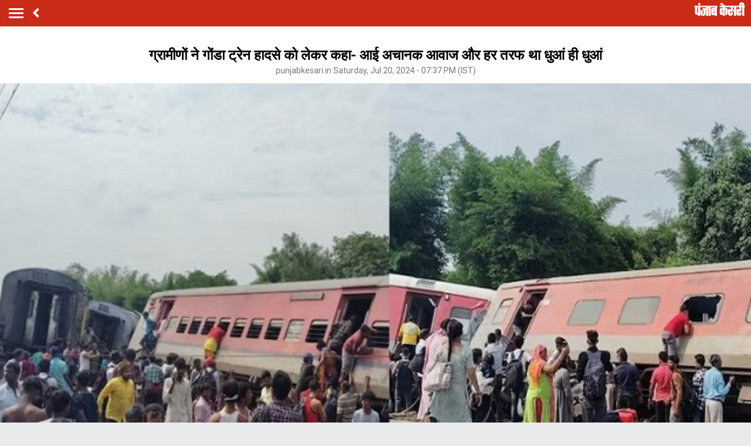

--- FILE ---
content_type: text/html; charset=utf-8
request_url: https://m.punjabkesari.in/national/news/villagers-said-the-gonda-train-accident-sound-came-and-smoke-everywhere-2008713
body_size: 69295
content:

<!doctype html>
<html>
<head>


    <title>ग्रामीणों ने गोंडा ट्रेन हादसे को लेकर कहा- आई अचानक आवाज और हर तरफ था धुआं ही धुआं - villagers said the gonda train accident sound came and smoke everywhere-mobile</title> <meta name="description" content="गोंडा में 18 जुलाई को हुए ट्रेन हादसे के बाद स्थानीय ग्रामीण भी मौके पर पहुंच गए थे, जिन्होंने अधिकारियों के आने से पहले से ही यात्रियों को बाहर निकलने में मदद करना शुरू कर दिया था।" /><meta name="news_keywords" content="Gonda, Train Accident, Train, Uttar Pradesh, गोंडा, ट्रेन दुर्घटना, ट्रेन, उत्तर प्रदेश" /><meta name="keywords" content="Gonda, Train Accident, Train, Uttar Pradesh, गोंडा, ट्रेन दुर्घटना, ट्रेन, उत्तर प्रदेश" /><meta property="og:url" content="https://www.punjabkesari.in/national/news/villagers-said-the-gonda-train-accident-sound-came-and-smoke-everywhere-2008713" /><meta property="og:title" content="ग्रामीणों ने गोंडा ट्रेन हादसे को लेकर कहा- आई अचानक आवाज और हर तरफ था धुआं ही धुआं - mobile"/><meta property="og:image" content="https://static.punjabkesari.in/multimedia/2024_7image_19_35_031998557rail.jpg" /><meta property="og:description" content="गोंडा में 18 जुलाई को हुए ट्रेन हादसे के बाद स्थानीय ग्रामीण भी मौके पर पहुंच गए थे, जिन्होंने अधिकारियों के आने से पहले से ही यात्रियों को बाहर निकलने में मदद करना शुरू कर दिया था।" /><meta property="og:type" content="website" /><meta property="og:site_name" content="punjabkesari" /><link rel="canonical" href=https://www.punjabkesari.in/national/news/villagers-said-the-gonda-train-accident-sound-came-and-smoke-everywhere-2008713 /><link rel="amphtml" href=https://m.punjabkesari.in/national/news/villagers-said-the-gonda-train-accident-sound-came-and-smoke-everywhere-2008713?amp /><meta property="article:published_time" content="2024-07-20T19:37:38+05:30" /><link rel="alternate" media="only screen and (max-width: 640px)" href=https://m.punjabkesari.in/national/news/villagers-said-the-gonda-train-accident-sound-came-and-smoke-everywhere-2008713><meta property="article:modified_time" content="2024-07-20T19:37:38+05:30" /><meta property="article:section" content="देश" /><meta property="twitter:card" content="summary" /><meta property="twitter:site" content="@punjabkesari" /><meta property="twitter:title" content="ग्रामीणों ने गोंडा ट्रेन हादसे को लेकर कहा- आई अचानक आवाज और हर तरफ था धुआं ही धुआं" /><meta property="twitter:description" content="गोंडा में 18 जुलाई को हुए ट्रेन हादसे के बाद स्थानीय ग्रामीण भी मौके पर पहुंच गए थे, जिन्होंने अधिकारियों के आने से पहले से ही यात्रियों को बाहर निकलने में मदद करना शुरू कर दिया था।" />
        <meta property="article:tag" content="Gonda" />
        <meta property="article:tag" content="Train Accident" />
        <meta property="article:tag" content="Train" />
        <meta property="article:tag" content="Uttar Pradesh" />
        <meta property="article:tag" content="गोंडा" />
        <meta property="article:tag" content="ट्रेन दुर्घटना" />
        <meta property="article:tag" content="ट्रेन" />
        <meta property="article:tag" content="उत्तर प्रदेश" />
    <meta http-equiv="ScreenOrientation" content="autoRotate:disabled">
    <meta name="google-site-verification" content="hjhNb-EZewADcdxjFXXa_Lbqg4HJFbzh4n-3VN4WE6s" />
    <meta http-equiv="Content-Type" content="text/html; charset=utf-8" />
    <meta name="theme-color" content="#c92b17">
    <link rel="dns-prefetch" href="https://static.punjabkesari.in" />

    <link rel="dns-prefetch" href="https://securepubads.g.doubleclick.net" />
    <link rel="dns-prefetch" href="http://b.scorecardresearch.com" />
    <link rel="manifest" href="/manifest.json" />
    <link rel="stylesheet" as="style" href="https://fonts.googleapis.com/css?family=Roboto:200,300,400,500,700">
    <!-- <link href="https://fonts.googleapis.com/css?family=Khula:400,700" rel="stylesheet"> -->
    <link rel="stylesheet" as="style" href="https://static.punjabkesari.in/pwa/css/jquery.mCustomScrollbar.min.css" />
    <link rel="stylesheet" href="https://use.fontawesome.com/releases/v5.6.1/css/all.css" integrity="sha384-gfdkjb5BdAXd+lj+gudLWI+BXq4IuLW5IT+brZEZsLFm++aCMlF1V92rMkPaX4PP" crossorigin="anonymous">


    <meta name="viewport" content="width=device-width,minimum-scale=1,initial-scale=1 user-scalable=0">
    <script src="//platform.twitter.com/widgets.js" charset="utf-8"></script>
    <script>var dataLayer = dataLayer ? dataLayer : [];</script>
    <script src="https://static.punjabkesari.in/pwa/js/mWEBDL.js" type="text/javascript"></script>

    <!-- Google Tag Manager -->
    <script>
        (function (w, d, s, l, i) {
            w[l] = w[l] || []; w[l].push({
                'gtm.start':
                    new Date().getTime(), event: 'gtm.js'
            }); var f = d.getElementsByTagName(s)[0],
                j = d.createElement(s), dl = l != 'dataLayer' ? '&l=' + l : ''; j.async = true; j.src =
                    'https://www.googletagmanager.com/gtm.js?id=' + i + dl; f.parentNode.insertBefore(j, f);
        })(window, document, 'script', 'dataLayer', 'GTM-TPWTG5R');

        function customSharing(url) {
            var url = new String(url);
            window.open(url, "share_dialog", "width=400,height=336");
        }
    </script>

    <!-- End Google Tag Manager -->
    <!-- Global site tag (gtag.js) - Google Analytics -->

    <script>
        $(document).ready(function () {
            if ('serviceWorker' in navigator && 'PushManager' in window) {
                (function () {
                    navigator.serviceWorker.register('https://m.punjabkesari.in/sw.js').then(function (registration) {
                        //Registration was successful
                        console.log('ServiceWorker registration successful with scope: ', registration.scope);
                        swRegistration = registration;
                    }, function (err) {
                        console.log('ServiceWorker registration failed: ', err);
                    });
                    // Subscribe to receive message from service worker
                })();
            } else {
                console.log("Service Worker Not Supported!");
            }
        });

        (function (d, s, id) {
            var js, fjs = d.getElementsByTagName(s)[0];
            if (d.getElementById(id)) return;
            js = d.createElement(s); js.id = id;
            js.src = 'https://connect.facebook.net/en_US/sdk.js#xfbml=1&version=v2.11&appId=205275096202503';
            fjs.parentNode.insertBefore(js, fjs);
        }(document, 'script', 'facebook-jssdk'));
    </script>
    <script src="https://securepubads.g.doubleclick.net/tag/js/gpt.js"></script>
    <script>
        window.googletag = window.googletag || { cmd: [] };
        googletag.cmd.push(function () {
            googletag.defineSlot('/15415905/pk_pwa_Story_1', [[336, 280], [320, 100], [300, 250]], 'div-gpt-ad-1561627009002-0').addService(googletag.pubads());
            googletag.defineSlot('/15415905/pk_pwa_story_2', [[320, 100], [300, 250], [336, 280]], 'div-gpt-ad-1561627150276-0').addService(googletag.pubads());
            googletag.defineSlot('/15415905/pk_pwa_story_3', [[336, 280], [300, 250], [320, 100]], 'div-gpt-ad-1561627247669-0').addService(googletag.pubads());
            //googletag.defineSlot('/15415905/Mobile1x1', [1, 1], 'div-gpt-ad-1566806676146-0').addService(googletag.pubads());
            googletag.defineSlot('/15415905/INT_PunjabKesari_PWA', [1, 1], 'div-gpt-ad-1522748316190-0').addService(googletag.pubads());
            googletag.defineOutOfPageSlot('/15415905/Mobile_1x1_2', 'div-gpt-ad-1605692779382-0').addService(googletag.pubads());
            googletag.defineSlot('/15415905/belowarticlepk', [[300, 250], [336, 280]], 'div-gpt-ad-1624602888247-0').addService(googletag.pubads());
            googletag.defineOutOfPageSlot('/15415905/1x1MidArticle', 'div-gpt-ad-1647443007629-0').addService(googletag.pubads());
            googletag.defineSlot('/15415905/1x1_pkjb_2025', [1, 1], 'div-gpt-ad-1752049560957-0').addService(googletag.pubads()); //Added Kajal 9-7-2025 Mailed by Vijaynder Sir
            googletag.pubads().enableSingleRequest();
            googletag.pubads().collapseEmptyDivs();
            googletag.enableServices();
        });
    </script>

     <!--Comscore Tag Start -->
    <script>
        var _comscore = _comscore || [];
        _comscore.push({ c1: "2", c2: "21043170" });
        (function () {
            var s = document.createElement("script"), el = document.getElementsByTagName("script")[0]; s.async = true;
            s.src = "https://sb.scorecardresearch.com/cs/21043170/beacon.js";
            el.parentNode.insertBefore(s, el);
        })();
    </script>
    <noscript>
        <img src="https://sb.scorecardresearch.com/p?c1=2&c2=21043170&cv=2.0&cj=1" />
    </noscript>
      <!--Comscore Tag End -->

    <script src="https://jsc.mgid.com/site/769198.js" async> </script>

    <style type="text/css">
        .backdrcss {
            background: #000;
            position: fixed;
            display: none;
            top: 0;
            bottom: 0;
            left: 0;
            opacity: .7;
            right: 0;
            z-index: 999
        }

        .bottomfixednews {
            display: none;
            background: #f9f9f9;
            border-top-right-radius: 35px;
            border-top-left-radius: 35px;
            position: fixed;
            left: 0;
            right: 0;
            max-width: 600px;
            bottom: 0;
            margin: auto;
            z-index: 9999;
            height: 70%;
            overflow: scroll;
            padding: 20px;
            padding-top: 40px
        }

            .bottomfixednews .newslists a:nth-child(odd) {
                margin-right: 4%
            }

            .bottomfixednews .newsblocks {
                width: 48%;
                float: left;
                box-shadow: 0 0 5px 3px rgb(0 0 0 / 5%);
                background: #fff;
                border-radius: 5px;
                overflow: hidden;
                margin-bottom: 25px
            }

                .bottomfixednews .newsblocks img {
                    width: 100%
                }

                .bottomfixednews .newsblocks p {
                    font-size: 14px;
                    line-height: 23px;
                    margin: 0;
                    padding: 5px;
                    color: #000
                }

        .closeic {
            position: absolute;
            top: 10px;
            width: 25px;
            right: 13px;
            text-align: center;
            height: 25px;
            border-radius: 50%;
            font-size: 15px;
            color: #f70000;
            background: 0 0;
            box-shadow: 0 1px 5px 0 #a5a5a5;
            border: none
        }

        .slidercustom {
            display: inline-block
        }

            .slidercustom p {
                color: #000;
                font-weight: 600;
                margin: 0;
                font-size: 14px;
                max-width: 180px;
                height: 56px;
                overflow: hidden
            }

            .slidercustom img {
                max-width: 70px;
                margin-left: 10px;
                height: 50px
            }

            .slidercustom a {
                display: flex;
                background: #fff;
                padding: 10px 15px;
                text-align: left;
                align-items: center;
                box-shadow: 0 0 8px 1px #989a9c;
                font-size: 12px;
                margin: 10px
            }

        .swiper-container {
            width: 100%;
            height: 100%;
            overflow: hidden;
            border-radius: 4px
        }

        .swiper-slide {
            text-align: center;
            font-size: 32px;
            color: #fff;
            cursor: grab;
            display: -webkit-box;
            display: -ms-flexbox;
            display: -webkit-flex;
            display: flex;
            -webkit-box-pack: center;
            -ms-flex-pack: center;
            -webkit-justify-content: center;
            justify-content: center;
            -webkit-box-align: center;
            -ms-flex-align: center;
            -webkit-align-items: center;
            align-items: center
        }

        .mostreadn {
            clear: both;
            padding: 12px 20px;
            background: #f5f5f5;
            display: none
        }

        .swiper-button-next {
            align-items: center;
            display: flex;
            padding: 10px;
            font-size: 24px
        }

        .swaps {
            margin: 0 auto;
            width: 95%;
            display: none
        }

        .swiper-wrapper {
            display: inline-flex
        }

        body {
            font-size: 14px;
            text-decoration: none;
            padding: 0;
            margin: 0;
            font-family: Roboto;
            background: #e9eaec
        }

        .maincontainer {
            display: inline-block;
            width: 100%
        }

        .fixpositon {
            position: fixed;
            left: 0;
            right: 0;
            top: 0;
            bottom: 0
        }

        .mCSB_inside > .mCSB_container {
            margin-right: 0
        }

        .sidebardrop .mCSB_draggerContainer {
            opacity: 0;
            visibility: hidden
        }

        a {
            text-decoration: none
        }

        .topheader {
            width: 100%;
            float: left;
            background: #c92b17;
            padding: 4px 0
        }

        .togglebar {
            cursor: pointer;
            float: left;
            width: 25px;
            padding: 5px;
            margin: 5px 0
        }

            .togglebar span {
                width: 100%;
                float: left;
                height: 3px;
                margin-bottom: 4px;
                background: #fff
            }

                .togglebar span:last-child {
                    margin-bottom: 0
                }

        .container-fluid {
            padding: 0 10px
        }

        header {
            float: left;
            width: 100%
        }

        .sidebardrop {
            width: 75%;
            color: #fff;
            position: fixed;
            padding-top: 5px;
            top: 0;
            left: -100%;
            right: 0;
            background: #333;
            bottom: 0;
            height: auto;
            transition: all .3s ease;
            -webkit-transition: all .3s ease;
            -moz-transition: all .3s ease;
            -ms-transition: all .3s ease;
            -o-transition: all .3s ease;
            z-index: 9
        }

            .sidebardrop .cross {
                float: right;
                padding: 5px 20px 12px;
                font-size: 20px;
                color: #fff;
                cursor: pointer
            }

        .sidebarIn {
            left: 0
        }

        .sidebarOut {
            left: -100%
        }

        .ampimg {
            max-width: 100%;
            max-height: 100%
        }

        .menubar {
            float: left;
            width: 100%;
            margin-bottom: 3.5em
        }

        ul {
            padding: 0;
            margin: 0;
            list-style: none
        }

        .menubar ul li {
            border-left: 5px solid transparent;
            padding: 0 15px
        }

            .menubar ul li:last-child a {
                border-bottom: 1px solid #909090
            }

            .menubar ul li a {
                padding: 15px 0;
                font-size: 17px;
                color: #fff;
                display: inline-block;
                width: 100%;
                text-decoration: none;
                border-top: 1px solid #585858
            }

                .menubar ul li a:active, .menubar ul li a:focus, .menubar ul li a:visited {
                    background: 0 0
                }

            .menubar ul li.active {
                background: #777;
                outline: 0;
                border-left: 5px solid #fe0003
            }

            .menubar ul li a img {
                float: right;
                margin-right: 10px
            }

        .sliderbar {
            display: inline-block;
            width: 100%;
            overflow-x: hidden;
            overflow-y: scroll;
            height: 100%
        }

        .storycount {
            display: inline-block;
            font-size: 16px;
            color: #fff;
            vertical-align: top;
            margin: 9px 0 0 12px
        }

        .maincontainer {
            display: inline-block;
            width: 100%
        }

        .storypage {
            display: inline-block;
            text-align: center;
            width: 100%;
            background: #fff
        }

            .storypage img {
                display: inline-block;
                width: 100%
            }

            .storypage h1 {
                font-size: 24px;
                text-align: center;
                color: #000;
                margin-bottom: 0;
                line-height: 30px;
                font-weight: 700;
                padding: 0 15px;
                margin-top: 1.2em
            }

        .description {
            display: inline-block;
            width: 100%
        }

            .description p {
                font-size: 18px;
                color: #000;
                text-align: justify;
                line-height: 26px;
                padding: 0 15px
            }

        .backbtn {
            cursor: pointer;
            float: left;
            padding-top: 4px;
            margin-left: 10px;
            font-size: 25px;
            color: #fff
        }

        .storypage > p {
            font-size: 14px;
            color: #777575;
            margin-top: 3px;
            padding: 0 15px
        }

        .flright {
            float: right;
            margin-top: 8px;
            text-align: right
        }

            .flright a {
                font-size: 15px;
                color: #fff;
                vertical-align: top;
                display: inline-block;
                float: right;
                margin-left: 10px
            }

                .flright a > i {
                    font-size: 25px;
                    vertical-align: top;
                    margin-top: -2px;
                    margin-left: 5px
                }

        .save_btn {
            background: 0 0;
            border: none;
            display: inline-block;
            text-align: right;
            margin-left: 5px
        }

        .socialicon {
            display: inline-block;
            width: 100%
        }

            .socialicon ul li {
                display: inline-block;
                margin: 10px 5px 5px 5px
            }

                .socialicon ul li a {
                    font-size: 23px;
                    color: #fff;
                    width: 44px;
                    height: 44px;
                    line-height: 44px;
                    display: inline-block;
                    border-radius: 50%
                }

                .socialicon ul li:nth-child(1) a {
                    background: #4267b2
                }

                .socialicon ul li:nth-child(2) a {
                    background: #1c9cea
                }

                .socialicon ul li:nth-child(3) a {
                    background: #00e676
                }

        .tag_section {
            float: left;
            width: 100%;
            text-align: left
        }

            .tag_section ul {
                padding: 0 15px
            }

            .tag_section li {
                display: inline-block;
                line-height: initial;
                margin-right: 5px;
                margin-bottom: 10px
            }

                .tag_section li a {
                    color: #6b6861;
                    background: #eee;
                    display: inline-block;
                    padding: 1px 10px;
                    border-radius: 50px;
                    font-size: 12px
                }

        .author_section {
            display: inline-block;
            float: left;
            margin-top: 1.5em;
            padding: 0 15px 20px
        }

        .author_img {
            width: 45px;
            height: 45px;
            display: inline-block;
            border-radius: 50%;
            overflow: hidden;
            float: left
        }

            .author_img img {
                width: 100%;
                height: 100%
            }

        .author_desc {
            text-align: left;
            padding-left: 15px;
            float: left
        }

            .author_desc h2 {
                margin: 0;
                font-size: 16px
            }

            .author_desc p {
                margin-top: 2px;
                font-size: 13px
            }

        .ad {
            text-align: center;
            margin-top: 5px
        }

        p img {
            width: 100% !important
        }

        .newscard {
            display: inline-block;
            width: 100%;
            margin-top: 5px;
            text-align: left
        }

            .newscard .cardview {
                display: inline-block;
                width: 100%;
                background: #fff
            }

        .cardview .timeupdata {
            font-size: 12px;
            float: left;
            color: #adaab2;
            text-decoration: none
        }

        .cardview h2 {
            display: inline-block;
            vertical-align: top;
            margin: 0;
            background: #d8d4d4;
            padding: 3px 5px;
            text-decoration: none;
            color: grey;
            font-size: 11px;
            margin-left: 10px;
            border-radius: 15px;
            font-weight: 400
        }

        .cardview .container-fluid {
            margin-top: 10px;
            display: inline-block;
            width: 55%;
            float: left
        }

            .cardview .container-fluid h3 {
                font-size: 16px;
                text-decoration: none;
                color: #333;
                text-decoration: none;
                max-height: 44px;
                line-height: 24px;
                overflow: hidden;
                padding-right: 5px
            }

        .imgblock {
            display: inline-block;
            float: right;
            padding-right: 10px;
            vertical-align: top;
            margin-top: 20px
        }

            .imgblock img {
                margin-right: 2px;
                max-height: 125px;
                display: inline-flex;
                max-width: 120px
            }

        .sharesection {
            background: #fff;
            display: inline-block;
            width: 100%;
            padding: 10px 0
        }

            .sharesection > ul {
                display: table;
                width: 100%
            }

                .sharesection > ul > li {
                    display: table-cell;
                    text-align: center
                }

            .sharesection li img {
                vertical-align: top;
                margin-right: 5px;
                max-width: 20px
            }

            .sharesection li a {
                font-size: 15px;
                font-weight: 700;
                color: #7d7885
            }

        .mCSB_inside > .mCSB_container {
            margin-right: 0
        }

        .sidebardrop .mCSB_draggerContainer {
            opacity: 0;
            visibility: hidden
        }

        .mCSB_draggerContainer {
            opacity: 0
        }

        .fixpositon {
            position: fixed;
            left: 0;
            right: 0;
            top: 0;
            bottom: 0
        }

        .kesarilogo img {
            max-width: 87px;
            max-height: 23px
        }

        .sharelink {
            position: relative
        }

            .sharelink .shareli {
                width: 114px;
                position: absolute;
                border-radius: 5px;
                background: #fff;
                z-index: 999;
                text-align: left;
                padding: 10px;
                bottom: 29px;
                right: 12px;
                margin: auto;
                box-shadow: #00000057 0 -1px 8px 0;
                display: none
            }

                .sharelink .shareli li {
                    margin: 0 0 14px 0;
                    width: 100%
                }

                    .sharelink .shareli li:last-child {
                        margin-bottom: 0
                    }

                    .sharelink .shareli li a {
                        color: #000
                    }

                        .sharelink .shareli li a i {
                            font-size: 22px;
                            color: #000;
                            float: right
                        }

                        .sharelink .shareli li a .fa-facebook {
                            color: #3b5998
                        }

                        .sharelink .shareli li a .fa-twitter {
                            color: #55acee
                        }

                        .sharelink .shareli li a .fa-linkedin {
                            color: #0080b2
                        }

                        .sharelink .shareli li a .fa-google-plus {
                            color: #dd4b39
                        }

        .socialicon ul li:last-child {
            margin: 0;
            position: relative;
            top: 13px;
        }
    </style>

   
</head>

<body onload="storyp('7/20/2024 7:37:38 PM', 'National', '2008713','https://www.punjabkesari.in/national/news/villagers-said-the-gonda-train-accident-sound-came-and-smoke-everywhere-2008713', 'text', 'Saturday', '19', 'Gonda, Train Accident, Train, Uttar Pradesh, गोंडा, ट्रेन दुर्घटना, ट्रेन, उत्तर प्रदेश', 'Rahul Rana', 'National','234', '10', '378','villagers said the gonda train accident sound came and smoke everywhere')">
    <!-- Google Tag Manager (noscript) -->
    <noscript>
        <iframe src="https://www.googletagmanager.com/ns.html?id=GTM-TPWTG5R"
                height="0" width="0" style="display:none;visibility:hidden"></iframe>
    </noscript>
    <!-- End Google Tag Manager (noscript) -->
    <header>
        <nav class="topheader">
            <div class="container-fluid">
                <div class="togglebar">
                    <span></span>
                    <span></span>
                    <span></span>
                </div>
                <a itemprop="url" id="backlink" href="#" class="backbtn" onclick="goBack()"><i class="fas fa-angle-left"></i></a>
                <div id="dvhome" class="kesarilogo custlogg" onclick="logoPK()"><a itemprop="url" style="float:right;" href="https://m.punjabkesari.in"><img alt="punjabkesari" src="https://static.punjabkesari.in/pwa/punjabkesari.png" width="228" height="61"></a></div>
                <p class="storycount"></p>

                    <div class="flright" id="dv_nextstory" style="display:none;">
                        <a itemprop="url" id="nxtlink" href="#">Next<i class="fas fa-angle-right"></i></a>
                    </div>
            </div>
        </nav>

        <!-- sidebar -->
        <div class="sidebardrop">
            <a itemprop="url" href="#" class="cross"><i class="fas fa-times"></i></a>
            <div class="sliderbar ">
                <div class="menubar">
                    <ul>

<li class="active"><a itemprop="url" href="https://m.punjabkesari.in/">Home<img src="https://static.punjabkesari.in/pwa/r1.png" alt="Home" width="13px" height="22px"></a></li><li><a itemprop="url" href="https://m.punjabkesari.in/top-news">मुख्य खबरें<img src="https://static.punjabkesari.in/pwa/r1.png" alt="मुख्य खबरें" width="13px" height="22px"></a></li><li><a itemprop="url" href="https://m.punjabkesari.in/video">Punjab Kesari TV<img src="https://static.punjabkesari.in/pwa/r1.png" alt="Punjab Kesari TV" width="13px" height="22px"></a></li><li><a itemprop="url" href="https://m.punjabkesari.in/national">देश<img src="https://static.punjabkesari.in/pwa/r1.png" alt="देश" width="13px" height="22px"></a></li><li><a itemprop="url" href="https://m.punjab.punjabkesari.in/">पंजाब<img src="https://static.punjabkesari.in/pwa/r1.png" alt="पंजाब" width="13px" height="22px"></a></li><li><a itemprop="url" href="https://m.chandigarh.punjabkesari.in">चंडीगढ़<img src="https://static.punjabkesari.in/pwa/r1.png" alt="चंडीगढ़" width="13px" height="22px"></a></li><li><a itemprop="url" href="https://m.himachal.punjabkesari.in/">हिमाचल प्रदेश<img src="https://static.punjabkesari.in/pwa/r1.png" alt="हिमाचल प्रदेश" width="13px" height="22px"></a></li><li><a itemprop="url" href="https://m.haryana.punjabkesari.in/">हरियाणा<img src="https://static.punjabkesari.in/pwa/r1.png" alt="हरियाणा" width="13px" height="22px"></a></li><li><a itemprop="url" href="https://m.jammukashmir.punjabkesari.in">जम्मू कश्मीर<img src="https://static.punjabkesari.in/pwa/r1.png" alt="जम्मू कश्मीर" width="13px" height="22px"></a></li><li><a itemprop="url" href="https://m.up.punjabkesari.in/">उत्तर प्रदेश<img src="https://static.punjabkesari.in/pwa/r1.png" alt="उत्तर प्रदेश" width="13px" height="22px"></a></li><li><a itemprop="url" href="https://m.punjabkesari.in/national/delhi">दिल्ली<img src="https://static.punjabkesari.in/pwa/r1.png" alt="दिल्ली" width="13px" height="22px"></a></li><li><a itemprop="url" href="https://m.rajasthan.punjabkesari.in">राजस्थान<img src="https://static.punjabkesari.in/pwa/r1.png" alt="राजस्थान" width="13px" height="22px"></a></li><li><a itemprop="url" href="https://m.mp.punjabkesari.in/">मध्य प्रदेश<img src="https://static.punjabkesari.in/pwa/r1.png" alt="मध्य प्रदेश" width="13px" height="22px"></a></li><li><a itemprop="url" href="https://m.uttarakhand.punjabkesari.in">उत्तराखंड<img src="https://static.punjabkesari.in/pwa/r1.png" alt="उत्तराखंड" width="13px" height="22px"></a></li><li><a itemprop="url" href="https://m.bihar.punjabkesari.in/">बिहार<img src="https://static.punjabkesari.in/pwa/r1.png" alt="बिहार" width="13px" height="22px"></a></li><li><a itemprop="url" href="https://m.gadget.punjabkesari.in/">Gadgets<img src="https://static.punjabkesari.in/pwa/r1.png" alt="Gadgets" width="13px" height="22px"></a></li><li><a itemprop="url" href="https://m.gadget.punjabkesari.in/automobile">ऑटोमोबाइल<img src="https://static.punjabkesari.in/pwa/r1.png" alt="ऑटोमोबाइल" width="13px" height="22px"></a></li><li><a itemprop="url" href="https://m.punjabkesari.in/education-and-jobs">शिक्षा/नौकरी<img src="https://static.punjabkesari.in/pwa/r1.png" alt="शिक्षा/नौकरी" width="13px" height="22px"></a></li><li><a itemprop="url" href="https://m.sports.punjabkesari.in/">खेल<img src="https://static.punjabkesari.in/pwa/r1.png" alt="खेल" width="13px" height="22px"></a></li><li><a itemprop="url" href="https://bollywood.punjabkesari.in/">मनोरंजन<img src="https://static.punjabkesari.in/pwa/r1.png" alt="मनोरंजन" width="13px" height="22px"></a></li><li><a itemprop="url" href="https://m.punjabkesari.in/jharkhand">झारखंड<img src="https://static.punjabkesari.in/pwa/r1.png" alt="झारखंड" width="13px" height="22px"></a></li><li><a itemprop="url" href="https://m.punjabkesari.in/international">विदेश<img src="https://static.punjabkesari.in/pwa/r1.png" alt="विदेश" width="13px" height="22px"></a></li><li><a itemprop="url" href="https://m.punjabkesari.in/business">बिज़नेस<img src="https://static.punjabkesari.in/pwa/r1.png" alt="बिज़नेस" width="13px" height="22px"></a></li><li><a itemprop="url" href="https://m.punjabkesari.in/dharm">धर्म/कुंडली टीवी<img src="https://static.punjabkesari.in/pwa/r1.png" alt="धर्म/कुंडली टीवी" width="13px" height="22px"></a></li><li><a itemprop="url" href="https://m.nari.punjabkesari.in/">नारी<img src="https://static.punjabkesari.in/pwa/r1.png" alt="नारी" width="13px" height="22px"></a></li><li><a itemprop="url" href="https://m.punjabkesari.in/blogs">Opinion<img src="https://static.punjabkesari.in/pwa/r1.png" alt="Opinion" width="13px" height="22px"></a></li><li><a itemprop="url" href="https://m.punjabkesari.in/article">Editorial<img src="https://static.punjabkesari.in/pwa/r1.png" alt="Editorial" width="13px" height="22px"></a></li><li><a itemprop="url" href="https://m.punjabkesari.in/gallery">Photos<img src="https://static.punjabkesari.in/pwa/r1.png" alt="Photos" width="13px" height="22px"></a></li><li><a itemprop="url" href="https://m.punjabkesari.in/viral-stories">Viral Stories<img src="https://static.punjabkesari.in/pwa/r1.png" alt="Viral Stories" width="13px" height="22px"></a></li><li><a itemprop="url" href="https://m.punjabkesari.in/yum">Yum<img src="https://static.punjabkesari.in/pwa/r1.png" alt="Yum" width="13px" height="22px"></a></li><li><a itemprop="url" href="https://m.punjabkesari.in/health-plus">Health +<img src="https://static.punjabkesari.in/pwa/r1.png" alt="Health +" width="13px" height="22px"></a></li><li><a itemprop="url" href="https://m.punjabkesari.in/notification">Notification Hub<img src="https://static.punjabkesari.in/pwa/r1.png" alt="Notification Hub" width="13px" height="22px"></a></li><li><a itemprop="url" href="https://epaper.punjabkesari.in/">Epaper<img src="https://static.punjabkesari.in/pwa/r1.png" alt="Epaper" width="13px" height="22px"></a></li><li><a itemprop="url" href="">Settings<img src="https://static.punjabkesari.in/pwa/r1.png" alt="Settings" width="13px" height="22px"></a></li>
                    </ul>
                </div>

            </div>
        </div>
        <!-- sidebar -->
    </header>

    <div class="maincontainer storypage">

<div class="ad">
    <!-- /15415905/1x1_pkjb_2025 -->
    <div id='div-gpt-ad-1752049560957-0'>
        <script>
            googletag.cmd.push(function() { googletag.display('div-gpt-ad-1752049560957-0'); });
        </script>
    </div>
</div>

        <div id="cus_ban" class="ad"></div>

        <div class="storypage">

            <h1>ग्रामीणों ने गोंडा ट्रेन हादसे को लेकर कहा- आई अचानक आवाज और हर तरफ था धुआं ही धुआं</h1>
            <p itemprop="uploadtime">punjabkesari.in Saturday, Jul 20, 2024 - 07:37 PM (IST)</p>
                <img itemprop="image" src="https://static.punjabkesari.in/multimedia/2024_7image_19_35_031998557rail.jpg" layout="responsive" />
            <div class="socialicon">
                <ul>

                    <li><a itemprop="url" href="https://www.facebook.com/sharer/sharer.php?u=https://www.punjabkesari.in/national/news/villagers-said-the-gonda-train-accident-sound-came-and-smoke-everywhere-2008713" target="_blank" onclick="clickOnSocialShare('Facebook','7/20/2024 7:37:38 PM','National','2008713','https://www.punjabkesari.in/national/news/villagers-said-the-gonda-train-accident-sound-came-and-smoke-everywhere-2008713','text', 'Saturday','19','Gonda, Train Accident, Train, Uttar Pradesh, गोंडा, ट्रेन दुर्घटना, ट्रेन, उत्तर प्रदेश','Rahul Rana','National','234','10','378', 'villagers said the gonda train accident sound came and smoke everywhere')"><i class="fab fa-facebook-f"></i></a></li>
                    <li><a itemprop="url" href="http://twitter.com/share?text=ग्रामीणों ने गोंडा ट्रेन हादसे को लेकर कहा- आई अचानक आवाज और हर तरफ था धुआं ही धुआं&url=https://www.punjabkesari.in/national/news/villagers-said-the-gonda-train-accident-sound-came-and-smoke-everywhere-2008713" onclick="clickOnSocialShare('Twitter','7/20/2024 7:37:38 PM','National','2008713','https://www.punjabkesari.in/national/news/villagers-said-the-gonda-train-accident-sound-came-and-smoke-everywhere-2008713','text', 'Saturday','19','Gonda, Train Accident, Train, Uttar Pradesh, गोंडा, ट्रेन दुर्घटना, ट्रेन, उत्तर प्रदेश','Rahul Rana','National','234','10','378', 'villagers said the gonda train accident sound came and smoke everywhere')"><i class="fab fa-twitter"></i></a></li>
                    <li><a itemprop="url" href="http://api.whatsapp.com/send?text=ग्रामीणों ने गोंडा ट्रेन हादसे को लेकर कहा- आई अचानक आवाज और हर तरफ था धुआं ही धुआं-https://www.punjabkesari.in/national/news/villagers-said-the-gonda-train-accident-sound-came-and-smoke-everywhere-2008713" onclick="clickOnSocialShare('Whatsapp','7/20/2024 7:37:38 PM','National','2008713','https://www.punjabkesari.in/national/news/villagers-said-the-gonda-train-accident-sound-came-and-smoke-everywhere-2008713','text', 'Saturday','19','Gonda, Train Accident, Train, Uttar Pradesh, गोंडा, ट्रेन दुर्घटना, ट्रेन, उत्तर प्रदेश','Rahul Rana','National','234','10','378', 'villagers said the gonda train accident sound came and smoke everywhere')" data-action="share/whatsapp/share" target="_blank"><i class="fab fa-whatsapp"></i></a></li>
                    <li></li>
                </ul>
            </div>
            <div class="ad">
                <!-- /15415905/pk_pwa_story_2 -->
                <div id='div-gpt-ad-1561627150276-0'>
                    <script>
                        googletag.cmd.push(function () { googletag.display('div-gpt-ad-1561627150276-0'); });
                    </script>
                </div>
            </div>
            <div class="description">
                <p style="text-align: justify;"><strong>नेशनल डेस्क</strong> : गोंडा में 18 जुलाई को हुए ट्रेन हादसे के बाद स्थानीय ग्रामीण भी मौके पर पहुंच गए थे, जिन्होंने अधिकारियों के आने से पहले से ही यात्रियों को बाहर निकलने में मदद करना शुरू कर दिया था। दरअसल, रेल हादसा होने पर जोरदार आवाज सुनकर सबसे पहले पिकौरा व कंधईपुर गांव के सुनील, पिंटू समेत कई ग्रामीण मौके पर पहुंचे। सुनील व प्रशांत सिंह ने बताया कि जोर से आवाज सुनकर हम सब मौके पर पहुंचे और शीशा तोड़कर करीब एक दर्जन लोगों को बाहर निकाला। हम लोगों ने खटिया से घायलों को एम्बुलेंस तक पहुंचाया। उधर सीपीआरओ रेलवे पंकज सिंह के मुताबिक करीब 30 घंटे गोंडा गोरखपुर अप व डाउन लाइन बाधित थी, लेकिन हजार से ज्यादा कर्मचारियों ने उच्चधिकारियों की मौजूदगी में लाइनों को ठीक कर रेल संचालन बहाल कराया।</p>

<p style="text-align: justify;"><strong>यात्रियों ने सुनाई आपबीती</strong><br />
ट्रेन में सफर कर रहे एक यात्री ने बताया कि अचानक खड़खड़ाहट की आवाज थी और 20 से 25 सेकेंड में सब कुछ हो गया हमको संभलने का मौका भी नही मिला। करीब 1 दर्जन यात्री घायल हुए हम लोग चंडीगढ़ से डिब्रूगढ़ जा रहे थे। वहीं दूसरे यात्री ने बताया कि हम सब कंपार्टमेंट में बैठे थे तभी अचानक आवाज के साथ ट्रेन हिली और जोर से गड़गड़ाहट हुई। ईश्वर की कृपा थी कि हम सुरक्षित हैं पर कई लोग घायल हुए हैं।</p>

<p style="text-align: justify;"><br />
<strong>ग्रामीणों ने यात्रियों को बाहर निकालकर पिलाया पानी</strong><br />
रेल हादसे की आवाज सुनकर गांव के निवासी सुनील तत्काल मौके पर पहुंचे। उन्होंने बताया कि हमारा गांव पटरी के करीब ही स्थित है। सभी लोग बैठे थे जब अचानक तेज आवाज सुनाई दी और धुआं-धुआं हो गया। जब हमने देखा, तो कई बोगी पलटी हुई थीं। हम तुरंत वहां पहुंचे और शीशे को सब्बल से तोड़कर घायलों को बाहर निकाला। उसके बाद हमने सभी को पानी पिलाया और घायलों को खटिया से एम्बुलेंस तक पहुंचाया। दूसरे गांववाले प्रशांत ने बताया कि हमारा गांव घटनास्थल से 2 सौ मीटर की दूरी पर है। हमने तेज आवाज सुनी और तत्काल वहां भाग गए। हमने सभी घायलों को सहायता पहुंचाई और वहा पर एक बॉडी भी थी। यात्री परेशान थे, लेकिन गांववाले उनकी मदद कर रहे थे। हमने 112 नंबर पर फोन कर घटना की जानकारी दी।<br />
&nbsp;</p>

                <br />

            </div>
            <!-- /15415905/1x1MidArticle -->
            <!--<div id='div-gpt-ad-1647443007629-0'>
                <script>
                    googletag.cmd.push(function () { googletag.display('div-gpt-ad-1647443007629-0'); });
                </script>
            </div>-->

            <div class="tag_section">
                <ul>
                        <li><a itemprop="url" onclick="articleTag2('Gonda','7/20/2024 7:37:38 PM','National','2008713','https://www.punjabkesari.in/national/news/villagers-said-the-gonda-train-accident-sound-came-and-smoke-everywhere-2008713','text', 'Saturday','19','Gonda, Train Accident, Train, Uttar Pradesh, गोंडा, ट्रेन दुर्घटना, ट्रेन, उत्तर प्रदेश','Rahul Rana','National','234','10','378', 'villagers said the gonda train accident sound came and smoke everywhere')" href="https://m.punjabkesari.in/tags/gonda">Gonda</a></li>
                        <li><a itemprop="url" onclick="articleTag2('Train Accident','7/20/2024 7:37:38 PM','National','2008713','https://www.punjabkesari.in/national/news/villagers-said-the-gonda-train-accident-sound-came-and-smoke-everywhere-2008713','text', 'Saturday','19','Gonda, Train Accident, Train, Uttar Pradesh, गोंडा, ट्रेन दुर्घटना, ट्रेन, उत्तर प्रदेश','Rahul Rana','National','234','10','378', 'villagers said the gonda train accident sound came and smoke everywhere')" href="https://m.punjabkesari.in/tags/train-accident"> Train Accident</a></li>
                        <li><a itemprop="url" onclick="articleTag2('Train','7/20/2024 7:37:38 PM','National','2008713','https://www.punjabkesari.in/national/news/villagers-said-the-gonda-train-accident-sound-came-and-smoke-everywhere-2008713','text', 'Saturday','19','Gonda, Train Accident, Train, Uttar Pradesh, गोंडा, ट्रेन दुर्घटना, ट्रेन, उत्तर प्रदेश','Rahul Rana','National','234','10','378', 'villagers said the gonda train accident sound came and smoke everywhere')" href="https://m.punjabkesari.in/tags/train"> Train</a></li>
                        <li><a itemprop="url" onclick="articleTag2('Uttar Pradesh','7/20/2024 7:37:38 PM','National','2008713','https://www.punjabkesari.in/national/news/villagers-said-the-gonda-train-accident-sound-came-and-smoke-everywhere-2008713','text', 'Saturday','19','Gonda, Train Accident, Train, Uttar Pradesh, गोंडा, ट्रेन दुर्घटना, ट्रेन, उत्तर प्रदेश','Rahul Rana','National','234','10','378', 'villagers said the gonda train accident sound came and smoke everywhere')" href="https://m.punjabkesari.in/tags/uttar-pradesh"> Uttar Pradesh</a></li>
                        <li><a itemprop="url" onclick="articleTag2('गोंडा','7/20/2024 7:37:38 PM','National','2008713','https://www.punjabkesari.in/national/news/villagers-said-the-gonda-train-accident-sound-came-and-smoke-everywhere-2008713','text', 'Saturday','19','Gonda, Train Accident, Train, Uttar Pradesh, गोंडा, ट्रेन दुर्घटना, ट्रेन, उत्तर प्रदेश','Rahul Rana','National','234','10','378', 'villagers said the gonda train accident sound came and smoke everywhere')" href="https://m.punjabkesari.in/tags/गोंडा"> गोंडा</a></li>
                        <li><a itemprop="url" onclick="articleTag2('ट्रेन दुर्घटना','7/20/2024 7:37:38 PM','National','2008713','https://www.punjabkesari.in/national/news/villagers-said-the-gonda-train-accident-sound-came-and-smoke-everywhere-2008713','text', 'Saturday','19','Gonda, Train Accident, Train, Uttar Pradesh, गोंडा, ट्रेन दुर्घटना, ट्रेन, उत्तर प्रदेश','Rahul Rana','National','234','10','378', 'villagers said the gonda train accident sound came and smoke everywhere')" href="https://m.punjabkesari.in/tags/ट्रेन-दुर्घटना"> ट्रेन दुर्घटना</a></li>
                        <li><a itemprop="url" onclick="articleTag2('ट्रेन','7/20/2024 7:37:38 PM','National','2008713','https://www.punjabkesari.in/national/news/villagers-said-the-gonda-train-accident-sound-came-and-smoke-everywhere-2008713','text', 'Saturday','19','Gonda, Train Accident, Train, Uttar Pradesh, गोंडा, ट्रेन दुर्घटना, ट्रेन, उत्तर प्रदेश','Rahul Rana','National','234','10','378', 'villagers said the gonda train accident sound came and smoke everywhere')" href="https://m.punjabkesari.in/tags/ट्रेन"> ट्रेन</a></li>
                        <li><a itemprop="url" onclick="articleTag2('उत्तर प्रदेश','7/20/2024 7:37:38 PM','National','2008713','https://www.punjabkesari.in/national/news/villagers-said-the-gonda-train-accident-sound-came-and-smoke-everywhere-2008713','text', 'Saturday','19','Gonda, Train Accident, Train, Uttar Pradesh, गोंडा, ट्रेन दुर्घटना, ट्रेन, उत्तर प्रदेश','Rahul Rana','National','234','10','378', 'villagers said the gonda train accident sound came and smoke everywhere')" href="https://m.punjabkesari.in/tags/उत्तर-प्रदेश"> उत्तर प्रदेश</a></li>
                </ul>
            </div>


            <h3 itemprop="name" class="mostreadn">सबसे ज्यादा पढ़े गए</h3>
            <!-- Swiper starts  -->
            <section class="swaps">
                <!--    <div class="swiper-button-next"><i class="fas fa-angle-left"></i></div> -->
                <div class="swiper-container">
                    <div class="swiper-wrapper">
                    </div>
                </div>
                <!-- <div class="swiper-button-next"><i class="fas fa-angle-right"></i></div> -->

            </section>
            <!-- Swiper Ends -->
                <div class="author_section">
                    <div class="author_img">
                        <img itemprop="image" src="http://static.punjabkesari.in/author/14_34_296959476demo.jpg" alt="" width="45px" height="45px" class="img-responsive">
                    </div>
                    <div class="author_desc">
                        <h2 itemprop="name">News Editor </h2>
                            <p itemprop="Editor">Rahul Rana</p>
                    </div>
                </div>
                <div class="ad">
                    <!-- /15415905/pk_pwa_story_3 -->
                    <div id='div-gpt-ad-1561627247669-0'>
                        <script>
                            googletag.cmd.push(function () { googletag.display('div-gpt-ad-1561627247669-0'); });
                        </script>
                    </div>
                </div>

        </div>


        <!--<div class="ad">-->
        <!-- /15415905/belowarticlepk -->
        <!--<div id='div-gpt-ad-1624602888247-0' style='min-width: 300px; min-height: 250px;'>
                <script>
                    googletag.cmd.push(function () { googletag.display('div-gpt-ad-1624602888247-0'); });
                </script>
            </div>
        </div>-->

        <div id="fbcomnt">
            <div class="fb-comments" width="100%" data-href="https://www.punjabkesari.in/national/news/villagers-said-the-gonda-train-accident-sound-came-and-smoke-everywhere-2008713" data-numposts="5"></div>
            <div id="fb-root"></div>
        </div>

       
        <div class="ad">
        </div>
        <div>

            
        </div>
         <div>

                <h2>Related News</h2>
                    <div class="newscard">
                        <a href="https://m.punjabkesari.in/national/news/billionaires-wealth-sees-massive-turmoil-elon-musk-emerges-as-biggest-gainer-2277526" class="cardview">
                            <div class="container-fluid">

                                <h3 itemprop="title"> अचानक दुनिया के अरबपतियों को लगा तगड़ा झटका, संपत्ति में आई इतनी बड़ी गिरावट; अकेले एलन मस्क रहे मालामाल</h3>
                            </div>
                            <div class="imgblock d">
                                <img itemprop="image" src="https://img.punjabkesari.in/multimedia/110/0/0X0/0/static.punjabkesari.in/2026_1image_15_50_019895845top-ll.jpg" alt="अचानक दुनिया के अरबपतियों को लगा तगड़ा झटका, संपत्ति में आई इतनी बड़ी गिरावट; अकेले एलन मस्क रहे मालामाल" width="110" height="75" layout="responsive" />
                            </div>
                        </a>
                    </div>
                    <div class="newscard">
                        <a href="https://m.punjabkesari.in/national/news/major-accident-in-mumbai-kandivali-moving-bus-suddenly-catches-fire-2280052" class="cardview">
                            <div class="container-fluid">

                                <h3 itemprop="title"> मुंबई के कांदिवली में बड़ा हादसा, चलती बस में अचानक लगी आग, बाल-बाल बचे लोग</h3>
                            </div>
                            <div class="imgblock d">
                                <img itemprop="image" src="https://img.punjabkesari.in/multimedia/110/0/0X0/0/static.punjabkesari.in/2026_1image_16_19_478689150bus-ll.jpg" alt="मुंबई के कांदिवली में बड़ा हादसा, चलती बस में अचानक लगी आग, बाल-बाल बचे लोग" width="110" height="75" layout="responsive" />
                            </div>
                        </a>
                    </div>
                    <div class="newscard">
                        <a href="https://m.punjabkesari.in/national/news/hyderabad-mother-poisons-10-month-old-son-to-death-then-takes-her-own-life-2275997" class="cardview">
                            <div class="container-fluid">

                                <h3 itemprop="title"> मायके गई थी पत्नी, फिर 10 महीने के मासूम को लेकर कमरा कर लिया बंद, कई बार दी आवाज लेकिन अंदर का नज़ारा देख...</h3>
                            </div>
                            <div class="imgblock d">
                                <img itemprop="image" src="https://img.punjabkesari.in/multimedia/110/0/0X0/0/static.punjabkesari.in/2026_1image_15_52_427325064mom-ll.jpg" alt="मायके गई थी पत्नी, फिर 10 महीने के मासूम को लेकर कमरा कर लिया बंद, कई बार दी आवाज लेकिन अंदर का नज़ारा देख..." width="110" height="75" layout="responsive" />
                            </div>
                        </a>
                    </div>
                    <div class="newscard">
                        <a href="https://m.punjabkesari.in/national/news/anurag-thakur-punjab-kesari-group-punjab-government-punjab-kesari-printing-2278048" class="cardview">
                            <div class="container-fluid">

                                <h3 itemprop="title"> ''पंजाब केसरी'' पर पंजाब सरकार की कार्रवाई को लेकर बोले अनुराग ठाकुर – रेड से सच की आवाज नहीं दबेगी</h3>
                            </div>
                            <div class="imgblock d">
                                <img itemprop="image" src="https://img.punjabkesari.in/multimedia/110/0/0X0/0/static.punjabkesari.in/2026_1image_15_14_258395486anu-ll.jpg" alt="''पंजाब केसरी'' पर पंजाब सरकार की कार्रवाई को लेकर बोले अनुराग ठाकुर – रेड से सच की आवाज नहीं दबेगी" width="110" height="75" layout="responsive" />
                            </div>
                        </a>
                    </div>
                    <div class="newscard">
                        <a href="https://m.punjabkesari.in/national/news/business-pm-modi-vande-bharat-sleeper-vande-bharat-sleeper-fare-vande-bhara-2278585" class="cardview">
                            <div class="container-fluid">

                                <h3 itemprop="title"> Vande Bharat Sleeper Train लॉन्च: जानिए किराया, किन-किन रेलवे स्टेशनों पर रुकेगी ट्रेन, देखें हर एक जानकारी</h3>
                            </div>
                            <div class="imgblock d">
                                <img itemprop="image" src="https://img.punjabkesari.in/multimedia/110/0/0X0/0/static.punjabkesari.in/2026_1image_15_38_174835310vande-ll.jpg" alt="Vande Bharat Sleeper Train लॉन्च: जानिए किराया, किन-किन रेलवे स्टेशनों पर रुकेगी ट्रेन, देखें हर एक जानकारी" width="110" height="75" layout="responsive" />
                            </div>
                        </a>
                    </div>
                    <div class="newscard">
                        <a href="https://m.punjabkesari.in/national/news/pm-modi-lays-foundation-stone-for-the-kaziranga-elevated-corridor-project-2278890" class="cardview">
                            <div class="container-fluid">

                                <h3 itemprop="title"> पीएम मोदी की बड़ी सौगात: काजीरंगा कॉरिडोर का रखा नींव पत्थर, दो अमृत भारत ट्रेन को दिखाई हरी झंडी</h3>
                            </div>
                            <div class="imgblock d">
                                <img itemprop="image" src="https://img.punjabkesari.in/multimedia/110/0/0X0/0/static.punjabkesari.in/2026_1image_12_04_303184228pm-ll.jpg" alt="पीएम मोदी की बड़ी सौगात: काजीरंगा कॉरिडोर का रखा नींव पत्थर, दो अमृत भारत ट्रेन को दिखाई हरी झंडी" width="110" height="75" layout="responsive" />
                            </div>
                        </a>
                    </div>
                    <div class="newscard">
                        <a href="https://m.punjabkesari.in/national/news/jaishankar-offers-condolences-on-spain-train-accident-2279666" class="cardview">
                            <div class="container-fluid">

                                <h3 itemprop="title"> स्पेन ट्रेन हादसे में 39 मौतों पर भारत ने जताया शोक, जयशंकर ने घायलों के शीघ्र स्वस्थ की कामना की</h3>
                            </div>
                            <div class="imgblock d">
                                <img itemprop="image" src="https://img.punjabkesari.in/multimedia/110/0/0X0/0/static.punjabkesari.in/2026_1image_18_57_200263855spain1-ll.jpg" alt="स्पेन ट्रेन हादसे में 39 मौतों पर भारत ने जताया शोक, जयशंकर ने घायलों के शीघ्र स्वस्थ की कामना की" width="110" height="75" layout="responsive" />
                            </div>
                        </a>
                    </div>
                    <div class="newscard">
                        <a href="https://m.punjabkesari.in/national/news/we-have-to-avenge-our-history-and-make-india-strong-in-every-field-doval-2275113" class="cardview">
                            <div class="container-fluid">

                                <h3 itemprop="title"> हमें अपने इतिहास का प्रतिशोध लेना है और हर क्षेत्र में भारत को मजबूत बनाना है: डोभाल</h3>
                            </div>
                            <div class="imgblock d">
                                <img itemprop="image" src="https://img.punjabkesari.in/multimedia/110/0/0X0/0/static.punjabkesari.in/2026_1image_17_00_209384314rt-ll.jpg" alt="हमें अपने इतिहास का प्रतिशोध लेना है और हर क्षेत्र में भारत को मजबूत बनाना है: डोभाल" width="110" height="75" layout="responsive" />
                            </div>
                        </a>
                    </div>
                    <div class="newscard">
                        <a href="https://m.punjabkesari.in/national/news/delhi-accidents-2025-more-than-1600-people-lost-their-lives-in-road-accidents-2278327" class="cardview">
                            <div class="container-fluid">

                                <h3 itemprop="title"> Delhi Accident 2025: सड़क हादसों में 1600 से अधिक लोगों ने गंवाई जान, सामने आई चौंकाने वाली रिपोर्ट</h3>
                            </div>
                            <div class="imgblock d">
                                <img itemprop="image" src="https://img.punjabkesari.in/multimedia/110/0/0X0/0/static.punjabkesari.in/2026_1image_19_21_494224060accident-ll.jpg" alt="Delhi Accident 2025: सड़क हादसों में 1600 से अधिक लोगों ने गंवाई जान, सामने आई चौंकाने वाली रिपोर्ट" width="110" height="75" layout="responsive" />
                            </div>
                        </a>
                    </div>
                    <div class="newscard">
                        <a href="https://m.punjabkesari.in/national/news/train-delay-irctc-full-refund-tdr-railway-news-train-late-refund-2278209" class="cardview">
                            <div class="container-fluid">

                                <h3 itemprop="title"> Indian Railway New Rules: ट्रेन लेट होने पर IRCTC से ट्रेन रिफंड करना हुआ आसान, जानें स्टेप-बाय-स्टेप प्रक्रिया</h3>
                            </div>
                            <div class="imgblock d">
                                <img itemprop="image" src="https://img.punjabkesari.in/multimedia/110/0/0X0/0/static.punjabkesari.in/2026_1image_18_05_423024836trainlaterefund-ll.jpg" alt="Indian Railway New Rules: ट्रेन लेट होने पर IRCTC से ट्रेन रिफंड करना हुआ आसान, जानें स्टेप-बाय-स्टेप प्रक्रिया" width="110" height="75" layout="responsive" />
                            </div>
                        </a>
                    </div>
        </div>
    </div>

    <div class="pwa_Ad pwa_Ad_custom">

        <!-- /15415905/INT_PunjabKesari_PWA -->

        <div id='div-gpt-ad-1522748316190-0' style='height:1px; width:1px;'>

            <script>

                googletag.cmd.push(function () { googletag.display('div-gpt-ad-1522748316190-0'); });

            </script>

        </div>

    </div>

    <input type="text" id="txtcom" value="story" style="display:none;" />
    <input type="text" id="txtartname" value="villagers said the gonda train accident sound came and smoke everywhere" style="display:none;" />
    <script type="text/javascript" src="https://static.punjabkesari.in/pwa/js/swiper.js"></script>
    <script type="text/javascript" src="https://static.punjabkesari.in/pwa/js/custombanner.js"></script>
    <script src="https://ajax.googleapis.com/ajax/libs/jquery/3.3.1/jquery.min.js"></script>
    <script src="https://static.punjabkesari.in/pwa/js/jquery.mCustomScrollbar.concat.min.js"></script>
    <script>
        var swiper = new Swiper(".swiper-container", {
            slidesPerView: 1,
            spaceBetween: 0,
            loop: true,
            width: 300,
            navigation: {
                nextEl: ".swiper-button-next",
                prevEl: ".swiper-button-prev"
            }
        });
        swiper.once('slideChange', function () {
            mostRDSlide();
        });


        $(document).ready(function () {
            $(".togglebar").click(function () {
                $('.sidebardrop').addClass('sidebarIn');
                $('html').addClass('fixpositon');
                $('.topheader,.maincontainer,.citylist').addClass('blur');
            });

            $(".cross").click(function () {
                $('.sidebardrop').removeClass('sidebarIn');
                $('html').removeClass('fixpositon');
                $('.topheader,.maincontainer,.citylist').removeClass('blur');
            });

            $(".menubar ul li").click(function () {
                $('.menubar ul li').removeClass('active');
                $(this).addClass('active');
            });
            $(".citylist ul li").click(function () {
                $('.citylist ul li').removeClass('active');
                $(this).addClass('active');
            });
        });

        function goBack() {
            if (navigator.userAgent.indexOf("Safari") != -1) {
                history.go(-1); event.preventDefault();
            }
            else {
                window.history.back();
            }
        }

        $('.closeic').click(function () {
            $('.bottomfixednews,.backdrcss').hide();
        })

        function ShwRecom() { $('.bottomfixednews,.backdrcss').show(); disPopup(document.getElementById("txtartname").value); }
        function ShwMstView() { $('.swaps,.mostreadn').show(); showMostView(); }

        function ShwBreadcrumb() { $('#brdcum').show(); showBreadcrumb(); }
    </script>
   
</body>
</html>


--- FILE ---
content_type: text/html; charset=utf-8
request_url: https://www.google.com/recaptcha/api2/aframe
body_size: 152
content:
<!DOCTYPE HTML><html><head><meta http-equiv="content-type" content="text/html; charset=UTF-8"></head><body><script nonce="uF5SAZNuy5n6_IN2H_PrHw">/** Anti-fraud and anti-abuse applications only. See google.com/recaptcha */ try{var clients={'sodar':'https://pagead2.googlesyndication.com/pagead/sodar?'};window.addEventListener("message",function(a){try{if(a.source===window.parent){var b=JSON.parse(a.data);var c=clients[b['id']];if(c){var d=document.createElement('img');d.src=c+b['params']+'&rc='+(localStorage.getItem("rc::a")?sessionStorage.getItem("rc::b"):"");window.document.body.appendChild(d);sessionStorage.setItem("rc::e",parseInt(sessionStorage.getItem("rc::e")||0)+1);localStorage.setItem("rc::h",'1768947647087');}}}catch(b){}});window.parent.postMessage("_grecaptcha_ready", "*");}catch(b){}</script></body></html>

--- FILE ---
content_type: application/javascript; charset=utf-8
request_url: https://fundingchoicesmessages.google.com/f/AGSKWxWQgoOcQVmXVZj8Xa4EKJPOh93ZpA3D8Xv5mEnZEOhDBOQ7CpzYitZ84EjB6vcS_lJJeqIjrFZJFe3Bu87cMcGnvd8dKxG3XN1eLWYTj3TDcp60YYdZT56GOVDDwMJrgAnCuvPdTiwEmrl9xMPHDmu7H7hhtrQ6UZthYJKvPxUlDD-1zcEoMqoAV256/_/butler.php?type=/adbureau./btn_ad_/ads3..468x60-
body_size: -1289
content:
window['cb1e9cb0-dd61-4605-ae7f-9b60908a93c8'] = true;

--- FILE ---
content_type: application/javascript
request_url: https://static.punjabkesari.in/pwa/js/custombanner.js
body_size: 715
content:
var elem = document.createElement("img");
   /* var mydata = JSON.parse(data);
        if (mydata[0].isShow == "yes") {
            var anchor = document.createElement('a');
            anchor.href = mydata[0].link;
            anchor.title = mydata[0].aTitle;
            elem.src = mydata[0].img;
            //elem.setAttribute("src", mydata[0].img);
            elem.setAttribute("height", mydata[0].height);
            elem.setAttribute("width", mydata[0].width);
            elem.setAttribute("alt", mydata[0].alt);
            elem.setAttribute("style", mydata[0].style);
            anchor.appendChild(elem);
            document.getElementById("cus_ban").appendChild(anchor);
        } */